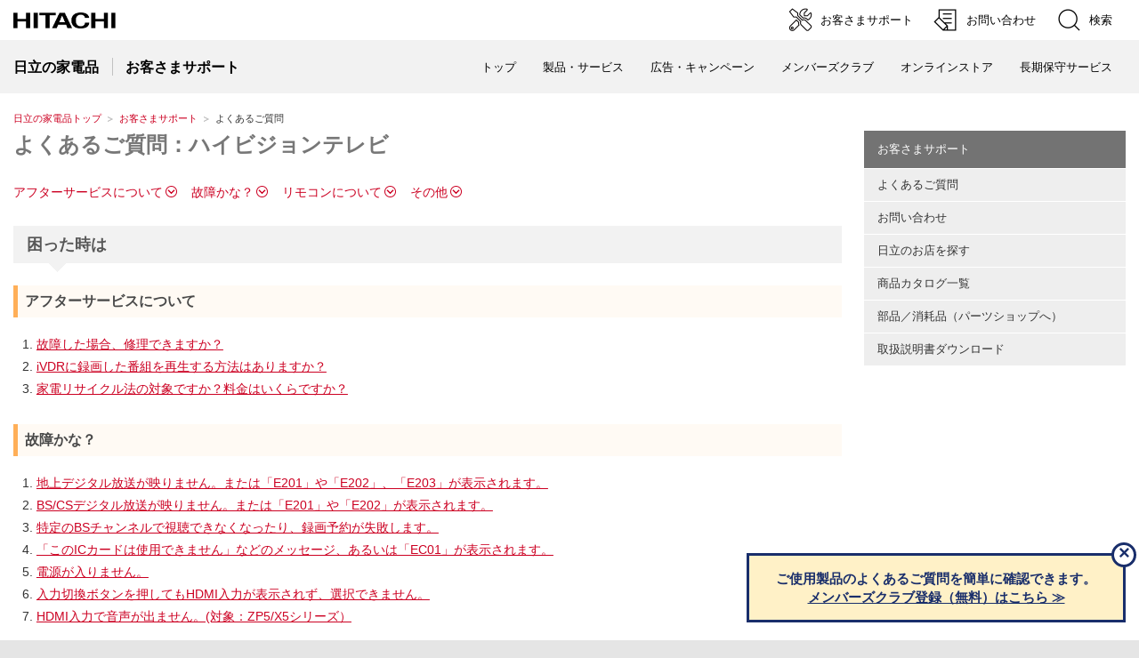

--- FILE ---
content_type: text/html
request_url: https://kadenfan.hitachi.co.jp/support/tv/q_a/
body_size: 2516
content:
<!DOCTYPE html>
<html lang="ja">
<head>
<meta http-equiv="Content-Type" content="text/html; charset=UTF-8" />
<meta http-equiv="Content-Style-Type" content="text/css" />
<meta http-equiv="Content-Script-Type" content="text/javascript" />
<meta http-equiv="X-UA-Compatible" content="IE=edge"/>
<meta http-equiv="Content-Language" content="ja" />
<meta name="viewport" content="width=device-width, initial-scale=1.0, user-scalable=no, minimum-scale=1.0, maximum-scale=1.0">
<meta name="format-detection" content="telephone=no" />
<meta name="Author" content="Hitachi Global Life Solutions, Inc." />
<meta name="Robots" content="INDEX, FOLLOW" />
<meta name="Description" content="日立の家電品に関するさまざまな情報をご紹介するサイトです。商品情報、お客様サポート（よくあるご質問、部品・消耗品、取扱説明書検索、日立のお店検索、お問い合わせ）等の情報がご覧いただけます。" />
<meta name="Keywords" content="日立, 日立製作所, HITACHI, hitachi, 日立家電, 日立の家電品, 電気製品, 電化製品, 家電メーカー, 調理, 家事・生活、空調・冷暖房, よくあるご質問, 部品・消耗品, お問い合わせ, カタログ, 取扱説明書" />

<title>ハイビジョンテレビ：日立の家電品</title>
<link rel="index" href="https://kadenfan.hitachi.co.jp/" title="ホーム" />
<script type="text/javascript" src="/inc/meta_sub.js"></script>
<link rel="stylesheet" href="/support/css/support-style.css" type="text/css" media="screen,print" />
<link rel="stylesheet" href="/support/css/faq.css" type="text/css" media="screen,print" />
</head>
<body>
<p id="top"><a href="#body">ページの本文へ</a></p>
<script type="text/javascript" src="/inc/header_support.js"></script>


<div id="TopicPath">
<ul>
<li class="FirstItem"><a href="/">日立の家電品トップ</a></li>
<li><a href="/support/">お客さまサポート</a></li>
<li><strong>よくあるご質問</strong></li>
</ul>
</div><!--/TopicPath-->

<div id="Contents">
<div class="GridSet">
<div class="Grid3 TopBorderSet">

<div class="PageTitleStyle1">
<h1><a name="body" id="body">よくあるご質問：ハイビジョンテレビ</a></h1>
</div><!--/PageTitle-->

<div class="Section">
<div class="HorizontalInnerLinks ClearFix">
<ul>

  
  
  
  
  
<li><a href="#c_002">アフターサービスについて</a></li>
  
  
    
      
      
    
      
      
    
      
      
    
  
  

  
<li><a href="#c_001">故障かな？</a></li>
  
  
    
      
      
    
      
      
    
      
      
    
      
      
    
      
      
    
      
      
    
      
      
    
  
  


  
  
  
  
  
<li><a href="#c_003">リモコンについて</a></li>
  
  
    
      
      
    
      
      
    
  
  

  
<li><a href="#c_004">その他</a></li>
  
  
    
      
      
    
      
      
    
      
      
    
      
      
    
  
  


</ul>
</div>
</div><!--/Section-->

<div class="Section">
<h2><span>困った時は</span></h2>
</div><!--/Section-->
  
  
  
  
<div class="Section">
<h3 id="c_002">アフターサービスについて</h3>
</div><!--/Section-->
  
  
    
      <div class="Section"><ol class="ListStyle1">
        <li><a href="a01.html" >故障した場合、修理できますか？</a></li>
      
    
      
        <li><a href="a02.html" > iVDRに録画した番組を再生する方法はありますか？</a></li>
      
    
      
        <li><a href="a03.html" >家電リサイクル法の対象ですか？料金はいくらですか？</a></li>
      </ol></div>
    
  
  

  
<div class="Section">
<h3 id="c_001">故障かな？</h3>
</div><!--/Section-->
  
  
    
      <div class="Section"><ol class="ListStyle1">
        <li><a href="a04.html" >地上デジタル放送が映りません。または「E201」や「E202」、「E203」が表示されます。</a></li>
      
    
      
        <li><a href="a05.html" >BS/CSデジタル放送が映りません。または「E201」や「E202」が表示されます。</a></li>
      
    
      
        <li><a href="a06.html" >特定のBSチャンネルで視聴できなくなったり、録画予約が失敗します。</a></li>
      
    
      
        <li><a href="a07.html" >「このICカードは使用できません」などのメッセージ、あるいは「EC01」が表示されます。</a></li>
      
    
      
        <li><a href="a08.html" >電源が入りません。</a></li>
      
    
      
        <li><a href="a09.html" >入力切換ボタンを押してもHDMI入力が表示されず、選択できません。</a></li>
      
    
      
        <li><a href="a10.html" >HDMI入力で音声が出ません。(対象：ZP5/X5シリーズ）</a></li>
      </ol></div>
    
  
  


  
<div class="Section">
<h2><span>ご使用にあたって</span></h2>
</div><!--/Section-->
  
  
  
  
<div class="Section">
<h3 id="c_003">リモコンについて</h3>
</div><!--/Section-->
  
  
    
      <div class="Section"><ol class="ListStyle1">
        <li><a href="a11.html" >リモコンで操作できません。</a></li>
      
    
      
        <li><a href="a12.html" >リモコン故障時に修理や購入ができますか？</a></li>
      </ol></div>
    
  
  

  
<div class="Section">
<h3 id="c_004">その他</h3>
</div><!--/Section-->
  
  
    
      <div class="Section"><ol class="ListStyle1">
        <li><a href="a16.html" >B-CASカードの紛失や故障の場合どうすればよいですか？</a></li>
      
    
      
        <li><a href="a13.html" >転倒防止はどのようにすればよいですか？</a></li>
      
    
      
        <li><a href="a14.html" >HDMI 出力端子付きパソコンと接続して画面を映すことができますか？</a></li>
      
    
      
        <li><a href="a15.html" >Amazon Fire TV Stickを接続して視聴できますか？</a></li>
      </ol></div>
    
  
  



<link rel="stylesheet" media="screen and (max-width:768px)" href="/support/css/support_common_sp.css" type="text/css">
<div class="Section">
<h2><span>ウェブサイト内で解決できない場合にはこちらから</span></h2>
</div>
<p class="TextStyle1">よくあるご質問で、解決できない質問や疑問については、メールまたはお電話にてお答えしております。下記の窓口へお問い合わせください。</p>

<div class="Section topsearchlist">
<ul class="LinkListStyle1 supporttop2">
<li><a href="/support/inquiry/howtouse/line-1.html"><img src="/support/image/LINE_APP_iOS.png" style="height: 64px;">
<span>LINEでの<br class="HideRWD">お問い合わせ</span></a></li>
<li><a href="/support/chat/index.html"><i class="fa fa-weixin chat" aria-hidden="true"></i>
<span>チャットでの<br class="HideRWD">お問い合わせ</span></a></li>
<li><a href="/support/inquiry/mail.html"><i class="fas fa-envelope"></i>
<span>メールでの<br class="HideRWD">お問い合わせ</span></a></li>
<li><a href="/support/inquiry/howtouse/tel_fax.html"><i class="far fa-circle"></i>
<span>その他<br class="HideRWD">（製品別問合せ）</span></a></li>
<li><a href="/support/inquiry/repair/"><i class="fas fa-tools"></i>
<span>修理の<br class="HideRWD">ご相談・お申込み</span></a></li>
</ul>
</div>

<div class="Section">
<ul class="PageTop">
<li><a href="#top">ページの先頭へ</a></li>
</ul>
</div><!--/Section-->

</div><!--/Grid3-->
<div id="FloatingGridSet">
<div id="FloatingContainer">
<div class="Grid1">
<div id="VerticalLocalNavi">
<h2><a href="/support/">お客さまサポート</a></h2>
<ul>
<li class="FirstItem"><a href="/support/q_a/">よくあるご質問</a></li>
<li><a href="/support/inquiry/">お問い合わせ</a></li>
<li><a href="https://www.hitachi-omisenavi.jp/">日立のお店を探す</a></li>
<li><a href="/catalog/index.html">商品カタログ一覧</a></li>
<li><a href="https://store.kadenfan.hitachi.co.jp/store/pages/parts.aspx" target="_blank">部品／消耗品（パーツショップへ）</a></li></mt:If>
<li><a href="/support/manual/">取扱説明書ダウンロード</a></li>
</ul>
</div><!--/localNav-->

</div><!--/Grid1-->
</div><!--/FloatingContainer-->
</div><!--/FloatingGridSet-->

</div><!--/Gridset-->
</div><!--/Contents-->
<script type="text/javascript" src="/inc/footer2.js"></script>
</body>
</html>

--- FILE ---
content_type: text/css
request_url: https://kadenfan.hitachi.co.jp/support/css/support_common_sp.css
body_size: 2187
content:
@media screen and (max-width: 767px) {
.supporttop1, .supporttop2 {
display: flex;
flex-wrap: wrap;
    justify-content: space-between;
}
.supporttop1 li {
flex: 0 1 15%;
    border: 1px solid #ccc;
    padding: 10px;
    border-radius: 5px;
text-align: center;}

.supporttop1 li:not(:nth-child(5n)) {
    margin-right: 5px;
}

.supporttop2 li {
flex: 0 1 50%;
    border: 1px solid #ccc;
    padding: 10px;
    border-radius: 5px;
text-align: center;}

.supporttop2 li:not(:nth-child(4n)) {
    margin-right: 5px;
}

.support_attention {
    margin: 0;
    background-color: #e5e5e5;
}
.support_attention .ResponsiveLinkListStyle.BottomBorderSet {
    margin-bottom: 0;
}
.support_attention .TextStyle1 {
    margin: 10px 0 0 15px;
}
.support_attention .ResponsiveLinkListStyle {
    margin: 0;
        margin;
}
.support_attention .LinkListStyle1 {
    margin: -5px 0 15px 15px;
}
.supporttop i{
font-size: 28pt;
}

.supporttop .Column1{
text-align: left;}

.container li {
border: none;
border-radius: 0;
height: auto;
}

.supporttop li {
    flex: 0 1 33%;
    border: 1px solid #ccc;
    padding: 10px;
    border-radius: 5px;
    text-align: center;
}

.supporttop4 li {/*20220221 supporttop4追加*/
flex: 0 1 100%;
margin: 0;
text-align: left;
}
.supporttop4 li:not(:nth-child(2n)) {
    margin-right: 0;
}

/*------------- TOP目的から探すリスト ---------------*/
.topsearchlist .supporttop2, .topsearchlist .supporttop3 {
    display: block;
    flex-wrap: nowrap;
    justify-content: unset;
}

.topsearchlist .supporttop2 li, .topsearchlist .supporttop3 li {
  flex: 0 1 100%;
  border: none;
  padding: 10px 0;
  border-radius: 0;
  text-align: left;
  margin-bottom: 5px;
  border-bottom: 1px solid #ccc;
}

.topsearchlist .supporttop2 li:not(:nth-child(2n)) {
    margin-right: 0;
}
.topsearchlist .supporttop2 li:not(:nth-child(4n)) {
  margin-right: 0;
}

.topsearchlist .supporttop2 li a, .topsearchlist .supporttop3 li a {
color: #575757;
font-weight: bold;
padding: 8px 2%;
background-repeat: no-repeat;
background-position: right center;
display: inline-block;
width: 96%;
}
.topsearchlist .supporttop2 li a span, .topsearchlist .supporttop3 li a span {
  font-size: 118%;
word-wrap: break-word;
letter-spacing: 0.05em;
}

.topsearchlist .supporttop2 li i, .topsearchlist .supporttop3 li i {
  font-size: 30px !important;
  margin: 0 5px 0 0;
  display: inline-block;
  vertical-align: middle;
}

.topsearchlist .supporttop2 li i.chat {
font-size: 18px !important;
margin: 0 5px 0 0;
display: inline-block;
vertical-align: middle;
padding: 7px !important;
background-color: #217aae;
color: #fff;
border-radius: 8px;
margin: 0 5px 0 0;
}

.topsearchlist .supporttop2 li img, .topsearchlist .supporttop3 li img {
  width: 34px !important;
height:auto !important;
  margin: 0 5px 0 0;
  display: inline-block;
  vertical-align: middle;
}

/*------- TOPbannerボタン ---------*/
.supportBtn03 {
  display: flex;
  justify-content: space-between;
}
.supportBtn03 li {
  flex: 0 1 420px;
  margin: 0 4px;
  text-align: center;
}

/*------- 各製品ページ使用item ---------*/

li.LinkRed a:link, li.LinkRed a:visited {
  color: #c02 !important;
}

.ButtonStyle1.SupportButton a {
  background-color: #6E9495 !important;
}

.ButtonStyle1 a:link, .ButtonStyle2 a:link, .ButtonStyle1 a:visited, .ButtonStyle2 a:visited {
  padding: 9px 22px 9px 15px;
  background-color: #e60027;
  color: #fff;
  text-decoration: none;
  border-right: solid 3px transparent;
}
.ButtonStyle1 a, .ButtonStyle2 a {
  display: inline-block;
  min-width: 130px;
  min-height: 18px;
  margin: 0 0 15px;
  text-align: center;
  font-size: 83%;
  line-height: 130%;
  background-image: url(../../../image/jp/r1/icon/icon_link_right_l_white_hd.gif);
  background-repeat: no-repeat;
  background-position: right center;
  background-size: 16px 16px;
  -moz-background-size: 16px 16px;
  -webkit-background-size: 16px 16px;
  -o-background-size: 16px 16px;
  -ms-background-size: 16px 16px;
  word-break: break-all;
}
a.repairWebTitleBtn:hover {
  background-color: #CCC;
}
a.repairWebTitleBtn {
width: 100% !important;
  box-sizing: border-box;
  position: relative;
  display: inline-block;
  width: auto;
  margin: 0 auto 10px;
padding: 12px 30px 10px !important;
  background-color: #EEE;
  font-weight: bold;
  text-decoration: none !important;
  color: #3c3837;
  line-height: 2em;
  letter-spacing: 0.08em;
  -moz-box-sizing: border-box;
  -webkit-box-sizing: border-box;
  -o-box-sizing: border-box;
  -ms-box-sizing: border-box;
  transition: background-color 0.6s;
  border-radius: 28px;
  border: 1px solid #3c3837;
background-image: none !important;
}
/*------------- pinkLinBtn ----------------*/
a.block1 {
display:block;
  letter-spacing: 0.08em;
  padding: 15px;
  position: relative;
  font-weight: bold;
  vertical-align: middle;
  color: #575757;
border:none !important;
background-color: #FFDAE2 !important;
background-image: none !important;
}

a.block1::after {
  content: '';
  width: 5px;
  height: 5px;
  border: 0px;
    border-top-color: currentcolor;
    border-top-style: none;
    border-top-width: 0px;
    border-right-color: currentcolor;
    border-right-style: none;
    border-right-width: 0px;
  border-top: solid 1px #575757;
  border-right: solid 1px #575757;
  -ms-transform: rotate(45deg);
  -webkit-transform: rotate(45deg);
  transform: rotate(45deg);
  position: absolute;
  top: 50%;
  right: 10px;
  margin-top: -4px;
}
a.block1:hover{
background-color: #FFC4D1 !important;
transition: background-color 0.4s !important;
text-decoration: none !important;
}
.block3 {
  padding: 20px !important;
  margin-bottom: 15px !important;
  border: 1px solid #999 !important;
}

/*------------- 開閉メニュー部分 ----------------*/
.itemList .accordion_area {
  position: static;
  margin: 0 auto 25px;
  display: flex;
  flex-wrap: wrap;
  justify-content: flex-start;
}

.itemList .accordion_area .accordion_one._flex {
   width: 100%;
}

.itemList .accordion_one .accordionTitle {
  color: #575757;
  display: block;
  margin-right: 0px;
  padding: 20px;
  background-color: #fff;
  border: 1px solid #575757;
  font-size: 100%;
  padding: 15px 11% 15px 7%;
  text-align: center;
  position: relative;
  z-index: +1;
  cursor: pointer;
  transition-duration: 0.2s;
}

.itemList .accordion_one .accordionTitle_one {
  background-color: #db0f2f;
  border-bottom: 1px solid #fff;
  color: #fff;
  font-size: 26px;
  font-weight: bold;
  padding: 20px 7%;
  text-align: left;
  position: relative;
  z-index: +1;
  cursor: pointer;
}

.itemList .accordion_one .accordionTitle:hover {
  opacity: .8;
}

.itemList .accordion_one .accordionTitle .i_box {
display: flex;
justify-content: center;
align-items: center;
position: absolute;
top: 50%;
right: 5%;
width: 20px;
height: 20px;
/*border: 1px solid #e1e1e1;*/
margin-top: -10px;
box-sizing: border-box;
-webkit-transform: rotate(45deg);
transform: rotate(45deg);
transform-origin: center center;
transition-duration: 0.2s;
}
.itemList .accordion_one .accordionTitle .i_box .one_i {
  display: block;
  width: 18px;
  height: 18px;
  -webkit-transform: rotate(45deg);
  transform: rotate(45deg);
  transform-origin: center center;
  transition-duration: 0.2s;
  position: relative;
}
.itemList .accordion_one .accordionTitle.open .i_box {
  -webkit-transform: rotate(-360deg);
  transform: rotate(-360deg);
}
.itemList .accordion_one .accordionTitle .i_box .one_i:before, .itemList .accordion_one .accordionTitle .i_box .one_i:after {
  display: flex;
  content: '';
  background-color: #575757;
  border-radius: 10px;
  width: 18px;
  height: 4px;
  position: absolute;
  top: 7px;
  left: 0;
  -webkit-transform: rotate(0deg);
  transform: rotate(0deg);
  transform-origin: center center;
}
.itemList .accordion_one .accordionTitle .i_box .one_i:before {
  width: 4px;
  height: 18px;
  top: 0;
  left: 7px;
}
.itemList .accordion_one .accordionTitle.open .i_box .one_i:before {
  content: none;
}
.itemList .accordion_one .accordionTitle.open .i_box .one_i:after {
  -webkit-transform: rotate(-45deg);
  transform: rotate(-45deg);
}

.itemList .accordion_one .accordion_inner {
  display: none;
  padding: 0;
  box-sizing: border-box;
width:auto;
  margin: 0 0 0 0;
  background: #e1e1e1;
  position: static;
  padding: 10px;
  z-index: 999;
}


.itemList .accordion_one .accordion_inner .box_one {
  height: 300px;
}
.itemList .accordion_one .accordion_inner p.txt_a_ac {
  margin: 0;
}

}
/*max-width: 579px----------------------------------------------------------------------------------------------------*/
@media screen and (max-width: 579px) {
.supporttop1, .supporttop2, .supporttop4 {
    display: flex;
    flex-wrap: nowrap;
    justify-content: unset;
}
.supporttop1 li {
    flex: 0 1 15%;
    border: 1px solid #ccc;
    padding: 10px;
    border-radius: 5px;
text-align: center;}

.supporttop1 li:not(:nth-child(5n)) {
    margin-right: 5px;
}

.supporttop2 li {
    flex: 0 1 23%;
    border: 1px solid #ccc;
    padding: 10px;
    border-radius: 5px;
text-align: center;}

.supporttop2 li:not(:nth-child(4n)) {
    margin-right: 5px;
}
.supporttop4 li {/*20220221 supporttop4追加*/
flex: 0 1 100%;
margin: 0;
text-align: left;
}
.supporttop4 li:not(:nth-child(2n)) {
    margin-right: 0;
}

.supportBtn03 {
  display: block;
    flex-wrap: nowrap;
    justify-content: unset;
}
.supportBtn03 li {
  flex: 0 1 100%;
  margin: 0 0;
  text-align: center;
}
/*------------- TOP目的から探すリスト ---------------*/
.topsearchlist .supporttop2, .topsearchlist .supporttop3 {
    display: block;
    flex-wrap: nowrap;
    justify-content: unset;
}

.topsearchlist .supporttop2 li, .topsearchlist .supporttop3 li {
  flex: 0 1 100%;
  border: none;
  padding: 10px 0;
  border-radius: 0;
  text-align: left;
  margin-bottom: 5px;
  border-bottom: 1px solid #ccc;
}

.topsearchlist .supporttop2 li:not(:nth-child(2n)) {
    margin-right: 0;
}
.topsearchlist .supporttop2 li:not(:nth-child(4n)) {
  margin-right: 0;
}

.topsearchlist .supporttop2 li a, .topsearchlist .supporttop3 li a {
color: #575757;
font-weight: bold;
padding: 8px 2%;
background-repeat: no-repeat;
background-position: right center;
display: inline-block;
width: 96%;
}
.topsearchlist .supporttop2 li a span, .topsearchlist .supporttop3 li a span {
  font-size: 118%;
word-wrap: break-word;
letter-spacing: 0.05em;
}

.topsearchlist .supporttop2 li i, .topsearchlist .supporttop3 li i {
  font-size: 30px !important;
  margin: 0 5px 0 0;
  display: inline-block;
  vertical-align: middle;
}

}
/*max-width: 399px----------------------------------------------------------------------------------------------------*/
@media screen and (max-width: 399px) {
.supporttop1, .supporttop2, .supporttop4 {
    display: flex;
    flex-wrap: wrap;
    justify-content: unset;
}
.supporttop1 li {
flex: 0 1 42%;
border: 1px solid #ccc;
padding: 10px;
border-radius: 5px;
text-align: center;
margin-bottom: 5px;}

.supporttop2 li {
flex: 0 1 42%;
border: 1px solid #ccc;
padding: 10px;
border-radius: 5px;
text-align: center;
margin-bottom: 5px;}

.supporttop1 li:not(:nth-child(2n)), .supporttop2 li:not(:nth-child(2n)) {
    margin-right: 5px;
}
.supporttop4 li {/*20220221 supporttop4追加*/
flex: 0 1 100%;
margin: 0;
text-align: left;
}
.supporttop4 li:not(:nth-child(2n)) {
    margin-right: 0;
}
.supporttop4 li a {
padding: 20px;
}
/*------------- TOP目的から探すリスト ---------------*/
.topsearchlist .supporttop2, .topsearchlist .supporttop3 {
    display: block;
    flex-wrap: nowrap;
    justify-content: unset;
}

.topsearchlist .supporttop2 li, .topsearchlist .supporttop3 li {
  flex: 0 1 100%;
  border: none;
  padding: 10px 0;
  border-radius: 0;
  text-align: left;
  margin-bottom: 5px;
  border-bottom: 1px solid #ccc;
}

.topsearchlist .supporttop2 li:not(:nth-child(2n)) {
    margin-right: 0;
}
.topsearchlist .supporttop2 li:not(:nth-child(4n)) {
  margin-right: 0;
}

.topsearchlist .supporttop2 li a, .topsearchlist .supporttop3 li a {
color: #575757;
font-weight: bold;
padding: 8px 2%;
background-repeat: no-repeat;
background-position: right center;
display: inline-block;
width: 96%;
}
.topsearchlist .supporttop2 li a span, .topsearchlist .supporttop3 li a span {
  font-size: 118%;
word-wrap: break-word;
letter-spacing: 0.05em;
}

.topsearchlist .supporttop2 li i, .topsearchlist .supporttop3 li i {
  font-size: 30px !important;
  margin: 0 5px 0 0;
  display: inline-block;
  vertical-align: middle;
}

/*------- TOPbannerページボタン ---------*/
.ButtonStyle1.SupportButton a {
  background-color: #6E9495;
}


}

#menu1, #menu2, #menu3, #menu4, #menu5 {
  position: relative;
  display: inline-block;
  margin: 1.5em 0;
  padding: 7px 10px;
  min-width: 120px;
  max-width: 100%;
  color: #555;
  font-size: 16px;
  background: #e0edff;
}

#menu1:before, #menu2:before, #menu3:before, #menu4:before, #menu5:before {
  content: "";
  position: absolute;
top: -30px;  margin-left: -15px;
  border: 15px solid transparent;
  border-bottom: 15px solid #e0edff;
}
#menu1:before{
  left: 10%;
}
#menu2:before{
  left: 30%;
}
#menu3:before{
  left: 50%;
}
#menu4:before{
  left: 70%;
}
#menu5:before{
  left: 90%;
}
#menu1 div {
  margin: 0;
  padding: 0;
}


--- FILE ---
content_type: application/javascript
request_url: https://kadenfan.hitachi.co.jp/js/jp/r1/wide.js
body_size: 288
content:
/* **************************************************

Name: wide.js

Description: Settings for Wide Web Design

Create: 2019.02.19
Update: 2021.07.12

Copyright 2019 Hitachi, Ltd.

***************************************************** */

/* Append to DOM
=========================================================================================== */

function _checkWIDE(width) {
	
	var checkWIDE = {
		1305 :$("#U1305").css("display") == "block"
	}
	return checkWIDE[width];
	
}


(function($){

	if ($("head meta[name=viewport]").attr("content") == "width=1024") {
		$("head meta[name=viewport]").attr("content", "width=device-width, initial-scale=1.0, user-scalable=no, minimum-scale=1.0, maximum-scale=1.0");
	}

	var under1305 = function() {
	
		if (_checkWIDE(1305)) {
			$("html[class!='Under1305']").addClass("Under1305");
		} else {
			$("html[class*='Under1305']").removeClass("Under1305");
		}
	}

	$(document).ready(function() {

	$("html").addClass("OptionWide");
	if($("#GlobalNaviTopButtonSP").length) $("html").addClass("OptionWideRWD");
	if($("#HeaderArea1>.Container").hasClass("Wide")) $("html").addClass("OptionWideRWD");

		$("body").append('<div id="U1305"></div>');
		under1305();
		
		$(window).on("load resize", under1305);

	});

})(jQuery);

--- FILE ---
content_type: application/javascript
request_url: https://kadenfan.hitachi.co.jp/js/jp/r1/responsive.js
body_size: 2893
content:
/* **************************************************

Name: responsive.js

Description: Settings for Responsive Web Design

Create: 2015.01.31
Update: 2017.01.31
Update: 2019.03.01
Update: 2021.07.12


Copyright 2015 Hitachi, Ltd.

***************************************************** */



var _globalNaviClose;
var _headerScrollTop;

function _checkRWD(width) {
	
	var checkRWD = {
		995	:$("#U995").css("display") == "block",
		768	:$("#U768").css("display") == "block",
		580	:$("#U580").css("display") == "block",
		400	:$("#U400").css("display") == "block"
	}
	return checkRWD[width];
	
}



(function($){



/* Append to DOM
=========================================================================================== */

if (ua("win") || ua("mac")) $("html").addClass("PC");
if (ua("android")) $("html").addClass("Android");
$("html[class!='JS']").addClass("JS");

if ($("head meta[name=viewport]").attr("content") == "width=1024") {
	$("head meta[name=viewport]").attr("content", "width=device-width, initial-scale=1.0, user-scalable=no, minimum-scale=1.0, maximum-scale=1.0");
}

var under995 = function() {
	
	if (_checkRWD(995)) {
		$("html[class!='Under995']").addClass("Under995");
	} else {
		$("html[class*='Under995']").removeClass("Under995");
	}
	
}

$(document).ready(function() {
	
	$("#UltraGlobalNavi").before('<p id="GlobalNaviTopButtonSP" class="BtnOpen ShowRWD"><a href="javascript:void(0);"><img src="/image/jp/r1/icon/icon_navi_global.gif" width="21" height="21" alt="���j���[" /></a></p>');
	$("#SiteIdentity .Title img").each(function() {$(this).after('<span class="ShowRWD">' + $(this).attr("alt") + '</span>');});
	$("body").append('<div id="U995"></div><div id="U768"></div><div id="U580"></div><div id="U400"></div>');
	under995();
	
	$(window).on("load resize", under995);
	
});



/* Global Navigation
=========================================================================================== */

$(document).ready(function() {
	
	var gn = '';
	var cn = '';
	
	if ($("#GlobalNaviTop")[0]) {
		gn = '<ul id="GlobalNaviTopSP">'
		gn += $("#GlobalNaviTop").html();
		gn += '</ul>';
	}
	
	if ($("#GlobalNavi .CourtesyNavi")[0]) {
		var cn = '<ul id="CourtesyNaviSP">';
		cn += $("#GlobalNavi .CourtesyNavi").html();
		cn += '</ul>';
	}
	
	$("#UltraGlobalNavi").prepend('<div id="GlobalNaviSP" class="ShowRWD">' + gn + cn + '</div>');
	
	if ($("#HorizontalLocalNavi")[0]) {
		var hln = '<ul id="HorizontalLocalNaviSP">';
		hln += $("#HorizontalLocalNavi").html();
		hln += '</ul>';
		$("#GlobalNaviTopSP li.Current").append(hln);
	}
	
});

_headerScrollTop = function() {
	
	var topID = (navigator.userAgent.indexOf("Safari") !== -1) ? "body" : "html";
	if ($(topID).scrollTop() > 100) {
		$(topID).stop().animate({scrollTop: "0"}, 400, "swing");
	}
	
}



/* Link List
=========================================================================================== */

$(document).ready(function() {
	
	var boxLink = {
		768	:".ResponsiveLinkListStyle dl.LinkListStyle1, .ResponsiveLinkListStyle dl.LinkListStyle2, .ResponsiveLinkListStyle .ImgW60SetStyle, .ResponsiveLinkListStyle .ImgW120SetStyle, .ResponsiveLinkListStyle .ImgW180SetStyle, .ResponsiveLinkListStyle .ImgW230SetStyle, .ResponsiveLinkListStyle .ThumbW60SetStyle, .ResponsiveLinkListStyle .ThumbW120SetStyle, .ResponsiveLinkListStyle .ThumbW180SetStyle, .ResponsiveLinkListStyle .ThumbW230SetStyle, .ResponsiveLinkListStyle .ThumbW300SetStyle",
		580	:"",
		400	:".ResponsivePanelStyle .Column1"
	}
	
	var addLink = function(width) {
		
		$(boxLink[width]).each(function() {
			if ($(this).find("a")[0]) {
				
				$a = $(this).find("a");
				var js = $a.attr("onclick") || 0;
				if (js) {
					if (js.indexOf("this.href") !== -1) js = js.replace("this.href", "'" + $a.attr("href") + "'");
					$(this).attr("onclick", "if(_checkRWD(" + width + ")) {" + js + "}");
					$a.attr("onclick", "if(!_checkRWD(" + width + ")) {" + js + "}");
				}
				
				$(this).addClass("LinkU" + width)
					.removeClass("hover")		// for Android 4.x
					.on("mouseover", function() {
						if (_checkRWD(width)) $(this).addClass("hover");
					}).on("mouseout", function() {
						if (_checkRWD(width)) $(this).removeClass("hover");
					}).on("click", function(){
						if (_checkRWD(width) && !js) {
							location.href = $(this).find("a").attr("href");
							return false;
						}
					});
				
			}
		});
	}
	
	$(".ResponsiveLinkListStyle .DateListStyle1 dt, .ResponsiveLinkListStyle .DateListStyle2 dt").each(function() {
		$(this).next().find("a").prepend('<strong class="Date">' + $(this).text() + '</strong>');
	});
	
	addLink(768);
	addLink(580);
	addLink(400);
	
});



/* Box
=========================================================================================== */

$(document).ready(function() {
	
	if (!$(".BoxPatternA .BoxImgStyle, .BoxPatternB .BoxImgStyle")[0]) return false;
	
	$(".BoxPatternA .BoxImgStyle, .BoxPatternB .BoxImgStyle").each(function() {
		var html = $(this).html();
		$(this).next(".Title, h2, h3, h4").after('<p class="BoxImgStyleRWD ShowRWD">' + html + '</p>');
	});
	
});



/* Table
=========================================================================================== */

$(document).ready(function() {
	
	if ($(".ResponsiveTableStyle1")[0]) {
		
		$(".ResponsiveTableStyle1").each(function() {
			
			var thItem = [];
			$(this).find("tr").eq(0).find("th").each(function(i) {
				if (i > 0) thItem[i] = $(this).text();
			});
			$(this).find("tr").each(function() {
				$(this).find("td").each(function(i) {
					$(this).prepend('<span class="ResponsiveTableHeading">' + thItem[i+1] + '</span>');
				});
			});
			
		});
		
	}
	
	
	if ($(".ResponsiveTableStyle2")[0] || $(".ResponsiveTableStyle3")[0]) {
		
		var contents = "#top, #SiteIdentity, #SiteIdentityS, #SiteIdentityL, #GlobalNavi, #TopicPath, #Contents, .Contents, .FatBanner, .FatMenu, .FatMenuWide, #Footer, #PageTopBottom";
		var topID = (ua("safari")) ? "body" : "html";
		var scrolltop = 0;
		var android4 = navigator.userAgent.indexOf("Android 4") !== -1;		// for Android 4.x
		
		$(".ResponsiveTableStyle2, .ResponsiveTableStyle3").each(function() {
			
			var grid = $(this).parent(".Grid4")[0] ? "Contents965" : "Contents720";
			
			var h = '<div class="ResponsiveTableWindow">';
			h += '<div class="SiteIdentityP">';
			h += '<p><a href="http://www.hitachi.co.jp/"><img src="/image/jp/r1/corp_id.gif" alt="Hitachi" width="95" height="29" /></a></p>';
			h += '<ul class="CloseButtonStyle">';
			h += '<li><a href="javascript:void(0);">����</a></li>';
			h += '</ul>';
			h += '</div>';
			h += android4 ? '<div class="ResponsiveTableContainer">' : '';	// for Android 4.x
			h += '<div class="' + grid + '">';
			h += $(this).find(".TableSet").html();
			h += '</div>';
			h += android4 ? '</div>' : '';					// for Android 4.x
			h += '</div>';
			
			$("body").append(h);
			
		});
		
		$(".LinkSet a").on("click", function() {
			
			scrolltop = $(topID).scrollTop();
			
			var index = $(".LinkSet a").index(this);
			$("html").addClass("ResponsiveTableWindowOpen");
			$(contents + ", #HeaderArea").hide();
			$(".ResponsiveTableWindow").eq(index).show();
			
			$(topID).scrollTop(0);
			
		});
		
		$(".CloseButtonStyle").on("click", function() {
			
			var index = $(".CloseButtonStyle").index(this);
			$("html").removeClass("ResponsiveTableWindowOpen");
			$(contents).removeAttr("style");
			$("#HeaderArea").show();
			$(".ResponsiveTableWindow").eq(index).removeAttr("style");
			
			$(topID).scrollTop(scrolltop);
			
		});
		
	}
	
});



/* Branding Image
=========================================================================================== */

$(document).ready(function() {
	
	$(".ResponsiveBrandingImgStyle").each(function() {
		
		if ($(this).find("a")[0] && !$(this).find(".branding-image")[0]) {
			$(this).addClass("hover").on("click", function() {
				location.href = $(this).find("a").attr("href");
			});
		}
		
	});
	
});



/* Image Box
=========================================================================================== */

$(document).ready(function() {
	
	$(".ImgBoxStyle1, .ImgBoxStyle2").each(function() {
		var $img = $(this).find(".ImgOnlyStyle");
		var html = $img.html();
		$img.replaceWith('<p class="ImgOnlyStyle"><span>' + html + '</span></p>');
	});
	
});

$(window).on("load resize", function() {
	
	if (_checkRWD(995) && !_checkRWD(580)) {
		
		$(".ImgBoxStyle1, .ImgBoxStyle2").each(function() {
			
			var $img = $(this).find("span");
			$img.removeAttr("style");
			var boxH = $(this).height();
			var imgW = $img.width();
			var imgH = $img.height();
			
			if (boxH > imgH) {
				imgW = imgW * (boxH / imgH);
				var imgM = ($(this).find(".ImgOnlyStyle").width() - imgW) / 2;
				$img.width(imgW).css({marginLeft:imgM});
			}
			
		});
		
	}
	
});



/* Category Navigation
=========================================================================================== */

$(document).ready(function() {
	
	$(".CategoryNavi .Bottom").each(function() {
		var cn = '<ul class="BottomSP ShowRWD">';
		cn += $(this).html();
		cn += '</ul>';
		$(this).parent().find(".Top2 .Current").append(cn);
	});
	
});



/* Smooth Scroll
=========================================================================================== */

$(document).ready(function() {
	
	var topID = (ua("safari")) ? "html,body" : "html";
	
	$(".SmoothScroll").unbind().click(function(){
		var link = $(this).attr("href");
		if(link.charAt(0)=="#" && link.charAt(1)!="") {
			var offset = $(link).offset();
			var tid = setTimeout(function() {
				$(topID).stop().animate({scrollTop: offset.top}, 800, "easeInOutCubic", function() {
					location.href = link;
				});
			}, 10);
			return false;
		}
	});
	
});



/* Page Top Button
=========================================================================================== */

$(window).on("load", function() {
	
	var link = navigator.userAgent.indexOf("Android 2") == -1 ? "#top" : "javascript:void(0)";
	if (!$("#PageTopBottom")[0]) $("body").append('<ul id="PageTopBottom" class="ShowRWD"><li><a href="' + link + '"><span>�y�[�W�̐擪��</span></a></li></ul>');
	
	var topID = (ua("safari")) ? "html,body" : "html";
	
	$("#PageTopBottom a").on("click", function(){
		if (navigator.userAgent.indexOf("Android 2") == -1) {
			var tid = setTimeout(function() {
				$(topID).stop().animate({scrollTop: 0}, 800, "easeInOutCubic", function() {
					location.href = "#top";
				});
			}, 10);
		} else {
			var scrolltop = $(topID).scrollTop();
			$(topID).scrollTop(scrolltop - 1);
			var tid = setTimeout(function() {
				$(topID).stop().animate({scrollTop: 1}, 800, "easeInOutCubic");
			}, 50);
		}
		return false;
	});
	
});



/* for Android 2.x
=========================================================================================== */

$(document).ready(function() {
	
	if (navigator.userAgent.indexOf("Android 2") !== -1) {
		
		$("a").each(function() {
			var link = $(this).attr("href");
			if (typeof link !== "undefined" && link.charAt(0)=="#" && link.charAt(1)!="") {
				if ($(this).hasClass("SmoothScroll")) {
					$(this).attr("href", "javascript:_smoothScroll('" + link + "')")
					.removeClass("SmoothScroll");
				} else {
					$(this).attr("href", "javascript:_internalLink('" + link + "')")
				}
			}
		});
		
		var topID = (ua("safari")) ? "body" : "html";
		
		_smoothScroll = function(link) {
			var offset = $(link).offset();
			var offsettop = offset.top == 0 ? 1 : offset.top;
			var scrolltop = $(topID).scrollTop();
			$(topID).scrollTop(scrolltop - 1);
			var tid = setTimeout(function() {
				$(topID).stop().animate({scrollTop: offsettop}, 800, "easeInOutCubic");
			}, 50);
			return false;
		}
		
		_internalLink = function(link) {
			var offset = $(link).offset();
			var offsettop = offset.top == 0 ? 1 : offset.top;
			$(topID).scrollTop(offsettop);
			return false;
		}
		
	}
	
});



})(jQuery);



if (navigator.userAgent.indexOf("Android 2") !== -1) {
	
	var _smoothScroll;
	var _internalLink;
	
}



/* Base Settings
=========================================================================================== */

// Browser size

function getBrowserWidth() {
	return window.innerWidth || self.innerWidth || (document.documentElement&&document.documentElement.clientWidth) || document.body.clientWidth;
}

function getBrowserHeight() {
	return window.innerHeight || self.innerHeight || (document.documentElement&&document.documentElement.clientHeight) || document.body.clientHeight;
}
